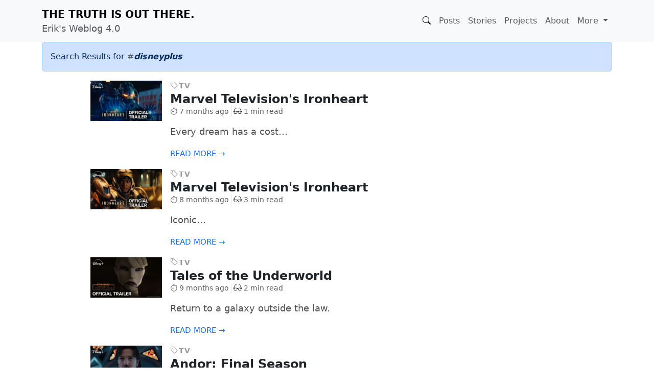

--- FILE ---
content_type: text/html;charset=UTF-8
request_url: https://erik.thauvin.net/blog/search?tag=disney%20plus&-skipRows=7
body_size: 5072
content:
<!DOCTYPE html>
<html lang=en>
<head>
<title>Search – Erik's Weblog</title>
<meta charset=utf-8>
<meta name=viewport content="width=device-width, initial-scale=1, shrink-to-fit=no">
<meta name=generator content="Erik's Weblog v4.0.0-20260118144740">
<meta name=author content="Erik C. Thauvin">
<meta name=keywords content="animation,blog,crochet,developer,development,disneyplus,java,kotlin,linkblog,linux,marvel,moblog,movies,programming,pulse,social,software,spiderman,technology,television,trailer,tv,web,weblog">
<meta name=description content="The Truth is Out There.">
<link rel=stylesheet crossorigin=anonymous href="https://cdn.jsdelivr.net/npm/bootstrap@5.3.8/dist/css/bootstrap.min.css">
<link rel=stylesheet crossorigin=anonymous href="https://cdn.jsdelivr.net/npm/bootstrap-icons@1.13.1/font/bootstrap-icons.css">
<link rel=stylesheet crossorigin=anonymous href="//cdnjs.cloudflare.com/ajax/libs/highlight.js/11.11.1/styles/github-dark-dimmed.min.css">
<link rel=stylesheet href="https://erik.thauvin.net/blog/css/style.css?rnd=-765309583">
<link rel=alternate type="application/rss+xml" title="Erik's Weblog RSS Feed" href="https://erik.thauvin.net/blog/feed">
<link rel=alternate type="application/feed+json" title="Erik's Weblog JSON Feed" href="https://erik.thauvin.net/blog/feed.json">
<link rel=search type="application/opensearchdescription+xml" href="https://erik.thauvin.net/opensearch.xml" title="Erik's Weblog">
<link rel=apple-touch-icon sizes=180x180 href="/xapple-touch-icon.png.pagespeed.ic.wuPEj3Y_pu.webp">
<link rel=icon type="image/png" sizes=32x32 href="/xfavicon-32x32.png.pagespeed.ic.n9UYqCY58S.webp">
<link rel=icon type="image/png" sizes=16x16 href="/xfavicon-16x16.png.pagespeed.ic.r-A460wdwN.webp">
<link rel=manifest href="/site.webmanifest">
<link rel=mask-icon href="/safari-pinned-tab.svg" color="#00aba9">
<meta name=msapplication-TileColor content="#00aba9">
<meta name=theme-color content="#00aba9">
<meta property=og:title content="Search – Erik's Weblog">
<meta property=og:url content="https://erik.thauvin.net/blog/search">
<meta property=og:site_name content="Erik's Weblog">
<meta property=og:description content="Erik's Weblog – a weblog edited by Erik C. Thauvin – The Truth is Out There.">
<meta property=og:image content="https://erik.thauvin.net/blog/images/syndication.png">
<meta property=og:image:secure_url content="https://erik.thauvin.net/blog/images/syndication.png">
<meta property=og:image:height content=300>
<meta property=og:image:width content=300>
<meta property=og:type content=website>
<meta property=og:locale content=en_US>
<meta property=twitter:creator content="@ethauvin">
<meta property=twitter:site content="@ethauvin">
<meta property=twitter:card content=summary>
</head>
<body><noscript><meta HTTP-EQUIV="refresh" content="0;url='https://erik.thauvin.net/blog/search?tag=disney%20plus&amp;-skipRows=7&amp;PageSpeed=noscript'" /><style><!--table,div,span,font,p{display:none} --></style><div style="display:block">Please click <a href="https://erik.thauvin.net/blog/search?tag=disney%20plus&amp;-skipRows=7&amp;PageSpeed=noscript">here</a> if you are not redirected within a few seconds.</div></noscript>
<header>
<nav class="navbar navbar-expand-lg navbar-light bg-light">
<div class=container>
<a class=navbar-brand href="https://erik.thauvin.net/blog/"><span class="text-uppercase fw-bold">
The Truth is Out There.
</span>
<div class="small text-muted">
Erik's Weblog 4.0
</div>
</a>
<button class=navbar-toggler type=button data-bs-toggle=collapse data-bs-target="#navbarSupportedContent">
<span class=navbar-toggler-icon></span>
</button>
<div class="collapse navbar-collapse" id=navbarSupportedContent>
<ul class="navbar-nav ms-auto mb-2 mb-lg-0">
<li class="nav-item dropdown" id=searchDropdown>
<a class="nav-link active" id=searchBtn title=Search role=button data-bs-toggle=dropdown>
<i class="bi bi-search" title=Search></i></a>
<ul class="dropdown-menu border-0">
<li>
<form action="https://erik.thauvin.net/blog/search">
<input class="form-control max-content-lg" id=searchQuery name=query value="" type=search placeholder="Search&hellip;">
</form>
</li>
</ul>
</li>
<li class=nav-item>
<a class=nav-link href="https://erik.thauvin.net/blog/">Posts</a>
</li>
<li class=nav-item>
<a class=nav-link href="https://erik.thauvin.net/blog/stories/">Stories</a>
</li>
<li class=nav-item>
<a class=nav-link href="https://erik.thauvin.net/blog/stories/5/my-projects">Projects</a>
</li>
<li class=nav-item>
<a class=nav-link href="https://erik.thauvin.net/blog/stories/1/faq">About</a>
</li>
<li class="nav-item dropdown">
<a class="nav-link dropdown-toggle" href="#" id=navbarDropdown role=button data-bs-toggle=dropdown>
More
</a>
<ul class=dropdown-menu>
<li>
<h6 class=dropdown-header>Features</h6>
</li>
<li><a class=dropdown-item href="https://erik.thauvin.net/blog/stories/294/books">Books</a></li>
<li><a class=dropdown-item href="https://www.ravelry.com/projects/ethauvin">Crochet</a></li>
<li><a class=dropdown-item href="https://erik.thauvin.net/blog/stories/307/movies">Movies</a></li>
<li><a class=dropdown-item href="https://erik.thauvin.net/blog/stories/275/television">Television</a></li>
<li><a class=dropdown-item href="https://www.amazon.com/hz/wishlist/ls/2G65GF1JRUO5S">Wish List</a></li>
<li>
<div class=dropdown-divider></div>
</li>
<li>
<h6 class=dropdown-header>Sites</h6>
</li>
<li><a class=dropdown-item href="https://www.mobitopia.org/">Mobitopia</a></li>
<li><a class=dropdown-item href="https://www.northsoundostomy.org">Ostomy</a></li>
<li><a class=dropdown-item href="https://erik.thauvin.net/wiki/">Wiki</a></li>
</ul>
</li>
</ul>
</div>
</div>
</nav>
</header>
<svg xmlns="http://www.w3.org/2000/svg" style=display:none>
<symbol id=glasses viewBox="0 0 24 24">
<path d="M21.06 16.91c0 .232-.012.432-.025.628-.503-1.725-1.315-2.131-3.413-2.688 3.438 0 3.438.847 3.438 2.06zm2.94-3.195v1.462c-.328.276-.999.447-1.001 1.418-.006 3.827-1.588 4.387-4.604 4.405-4.05 0-4.597-.927-5.273-4.148-.15-.715-.513-1.148-1.122-1.148s-.972.434-1.122 1.148c-.677 3.221-1.224 4.148-5.274 4.148-3.016-.018-4.598-.578-4.604-4.405-.001-.971-.672-1.142-1-1.418v-1.462s4.292-8.215 4.837-9.246c.53-1.005 1.208-1.469 1.934-1.469 1.06 0 2.093.933 2.229 2.332.01.125-.097.126-.206.126-.332 0-.717-.205-.801-.526-.182-.697-.586-.98-1.023-1.045-.558-.083-.948.312-1.352 1.16-.623 1.312-2.88 6.522-3.66 8.327 1.412-.217 2.909-.374 4.341-.374 3.236 0 3.525.934 5.701.923 2.176.011 2.465-.923 5.701-.923 1.432 0 2.929.157 4.341.374-.78-1.805-3.037-7.016-3.66-8.327-.403-.848-.794-1.242-1.352-1.16-.438.065-.841.348-1.023 1.045-.084.321-.469.526-.801.526-.109 0-.216-.002-.205-.127.136-1.398 1.169-2.331 2.228-2.331.726 0 1.403.464 1.934 1.469.545 1.031 4.837 9.246 4.837 9.246zm-14.19 1.313c-.405-.587-1.586-1.028-3.511-1.028-4.299 0-4.299 1.058-4.299 2.574 0 2.856.77 3.409 3.609 3.426 3.608.026 3.736-.754 4.297-3.416.152-.72.119-1.243-.096-1.556zm12.19 1.546c0-1.516 0-2.574-4.299-2.574-1.925 0-3.106.441-3.511 1.028-.216.312-.248.836-.097 1.556.561 2.661.688 3.442 4.297 3.416 2.84-.017 3.61-.57 3.61-3.426zm-19.06.336c0 .232.012.432.025.628.503-1.725 1.315-2.131 3.413-2.688-3.438 0-3.438.847-3.438 2.06z"/>
</symbol>
<symbol id=prev-arrow viewBox="0 0 16 16">
<path d="M3.86 8.753l5.482 4.796c.646.566 1.658.106 1.658-.753V3.204a1 1 0 0 0-1.659-.753l-5.48 4.796a1 1 0 0 0 0 1.506z"/>
</symbol>
<symbol id=next-arrow viewBox="0 0 16 16">
<path d="M12.14 8.753l-5.482 4.796c-.646.566-1.658.106-1.658-.753V3.204a1 1 0 0 1 1.659-.753l5.48 4.796a1 1 0 0 1 0 1.506z"/>
</symbol>
</svg>
<main class=container>
<div class="alert alert-primary mb-0" role=alert>
Search Results for <span class=text-muted>#</span><span class="fst-italic fw-bold">disneyplus</span>
</div>
<div class="row justify-content-center">
<div class="col-11 col-lg-10">
<div class="mt-3 d-flex flex-row">
<div class=pe-3>
<a href="https://erik.thauvin.net/blog/posts/10730/marvel-televisions-ironheart"><img src="https://i.ytimg.com/vi/r6j-wSIqJJ0/maxresdefault.jpg" alt=TV class="img-fluid post-thumb d-none d-sm-flex" width=140></a>
</div>
<div>
<div class=post-category>
<a href="https://erik.thauvin.net/blog/search?cat=tv"><i class="bi bi-tag"></i><span class=small>TV</span></a>
</div>
<h4 class="mb-0 post-title fw-bold"><a href="https://erik.thauvin.net/blog/posts/10730/marvel-televisions-ironheart" class="text-decoration-none text-dark">Marvel Television's Ironheart
<span class="bi bi-link-45deg"></span></a>
</h4>
<div class="d-flex flex-wrap mt-0">
<div class="text-muted small me-1" title="Tue, 10 Jun 2025 10:40:54 PDT">
<a href="https://erik.thauvin.net/blog/search?date=2025-06-10" class="text-muted text-decoration-none"><i class="bi bi-stopwatch ms-0 me-1"></i>7 months ago</a>
</div>
<div class="text-muted small border-start">
<svg width=16 height=16 class="ms-1 me-1 mb-1"><use xlink:href="#glasses"/></svg>1 min read
</div>
</div>
<div class="post mt-3">
<p>Every dream has a cost&hellip;</p>
<a class="small text-uppercase" href="https://erik.thauvin.net/blog/posts/10730/marvel-televisions-ironheart">Read more &rarr;</a>
</div>
</div>
</div>
</div>
</div>
<div class="row justify-content-center">
<div class="col-11 col-lg-10">
<div class="mt-3 d-flex flex-row">
<div class=pe-3>
<a href="https://erik.thauvin.net/blog/posts/10692/marvel-televisions-ironheart"><img src="https://i.ytimg.com/vi/WpW36ldAqnM/maxresdefault.jpg" alt=TV class="img-fluid post-thumb d-none d-sm-flex" width=140></a>
</div>
<div>
<div class=post-category>
<a href="https://erik.thauvin.net/blog/search?cat=tv"><i class="bi bi-tag"></i><span class=small>TV</span></a>
</div>
<h4 class="mb-0 post-title fw-bold"><a href="https://erik.thauvin.net/blog/posts/10692/marvel-televisions-ironheart" class="text-decoration-none text-dark">Marvel Television's Ironheart
<span class="bi bi-link-45deg"></span></a>
</h4>
<div class="d-flex flex-wrap mt-0">
<div class="text-muted small me-1" title="Wed, 14 May 2025 07:59:31 PDT">
<a href="https://erik.thauvin.net/blog/search?date=2025-05-14" class="text-muted text-decoration-none"><i class="bi bi-stopwatch ms-0 me-1"></i>8 months ago</a>
</div>
<div class="text-muted small border-start">
<svg width=16 height=16 class="ms-1 me-1 mb-1"><use xlink:href="#glasses"/></svg>3 min read
</div>
</div>
<div class="post mt-3">
<p>Iconic&hellip;</p>
<a class="small text-uppercase" href="https://erik.thauvin.net/blog/posts/10692/marvel-televisions-ironheart">Read more &rarr;</a>
</div>
</div>
</div>
</div>
</div>
<div class="row justify-content-center">
<div class="col-11 col-lg-10">
<div class="mt-3 d-flex flex-row">
<div class=pe-3>
<a href="https://erik.thauvin.net/blog/posts/10583/tales-of-the-underworld"><img src="https://i.ytimg.com/vi/GkywNANueew/maxresdefault.jpg" alt=TV class="img-fluid post-thumb d-none d-sm-flex" width=140></a>
</div>
<div>
<div class=post-category>
<a href="https://erik.thauvin.net/blog/search?cat=tv"><i class="bi bi-tag"></i><span class=small>TV</span></a>
</div>
<h4 class="mb-0 post-title fw-bold"><a href="https://erik.thauvin.net/blog/posts/10583/tales-of-the-underworld" class="text-decoration-none text-dark">Tales of the Underworld
<span class="bi bi-link-45deg"></span></a>
</h4>
<div class="d-flex flex-wrap mt-0">
<div class="text-muted small me-1" title="Wed, 2 Apr 2025 11:21:36 PDT">
<a href="https://erik.thauvin.net/blog/search?date=2025-04-02" class="text-muted text-decoration-none"><i class="bi bi-stopwatch ms-0 me-1"></i>9 months ago</a>
</div>
<div class="text-muted small border-start">
<svg width=16 height=16 class="ms-1 me-1 mb-1"><use xlink:href="#glasses"/></svg>2 min read
</div>
</div>
<div class="post mt-3">
<p>Return to a galaxy outside the law.</p>
<a class="small text-uppercase" href="https://erik.thauvin.net/blog/posts/10583/tales-of-the-underworld">Read more &rarr;</a>
</div>
</div>
</div>
</div>
</div>
<div class="row justify-content-center">
<div class="col-11 col-lg-10">
<div class="mt-3 d-flex flex-row">
<div class=pe-3>
<a href="https://erik.thauvin.net/blog/posts/10567/andor-final-season"><img src="https://i.ytimg.com/vi/duN-KQgOjYs/maxresdefault.jpg" alt=TV class="img-fluid post-thumb d-none d-sm-flex" width=140></a>
</div>
<div>
<div class=post-category>
<a href="https://erik.thauvin.net/blog/search?cat=tv"><i class="bi bi-tag"></i><span class=small>TV</span></a>
</div>
<h4 class="mb-0 post-title fw-bold"><a href="https://erik.thauvin.net/blog/posts/10567/andor-final-season" class="text-decoration-none text-dark">Andor: Final Season
<span class="bi bi-link-45deg"></span></a>
</h4>
<div class="d-flex flex-wrap mt-0">
<div class="text-muted small me-1" title="Mon, 24 Mar 2025 21:57:19 PDT">
<a href="https://erik.thauvin.net/blog/search?date=2025-03-24" class="text-muted text-decoration-none"><i class="bi bi-stopwatch ms-0 me-1"></i>9 months ago</a>
</div>
<div class="text-muted small border-start">
<svg width=16 height=16 class="ms-1 me-1 mb-1"><use xlink:href="#glasses"/></svg>1 min read
</div>
</div>
<div class="post mt-3">
<p>Welcome to the rebellion&hellip;</p>
<a class="small text-uppercase" href="https://erik.thauvin.net/blog/posts/10567/andor-final-season">Read more &rarr;</a>
</div>
</div>
</div>
</div>
</div>
<div class="row justify-content-center">
<div class="col-11 col-lg-10">
<div class="mt-3 d-flex flex-row">
<div class=pe-3>
<a href="https://erik.thauvin.net/blog/posts/10538/daredevil-born-again"><img src="https://i.ytimg.com/vi/FAFxpgvKWmI/maxresdefault.jpg" alt=TV class="img-fluid post-thumb d-none d-sm-flex" width=140></a>
</div>
<div>
<div class=post-category>
<a href="https://erik.thauvin.net/blog/search?cat=tv"><i class="bi bi-tag"></i><span class=small>TV</span></a>
</div>
<h4 class="mb-0 post-title fw-bold"><a href="https://erik.thauvin.net/blog/posts/10538/daredevil-born-again" class="text-decoration-none text-dark">Daredevil: Born Again
<span class="bi bi-link-45deg"></span></a>
</h4>
<div class="d-flex flex-wrap mt-0">
<div class="text-muted small me-1" title="Mon, 3 Mar 2025 10:52:51 PST">
<a href="https://erik.thauvin.net/blog/search?date=2025-03-03" class="text-muted text-decoration-none"><i class="bi bi-stopwatch ms-0 me-1"></i>10 months ago</a>
</div>
<div class="text-muted small border-start">
<svg width=16 height=16 class="ms-1 me-1 mb-1"><use xlink:href="#glasses"/></svg>1 min read
</div>
</div>
<div class="post mt-3">
<p>Tomorrow, we let the Devil out.</p>
<a class="small text-uppercase" href="https://erik.thauvin.net/blog/posts/10538/daredevil-born-again">Read more &rarr;</a>
</div>
</div>
</div>
</div>
</div>
<div class="row justify-content-center">
<div class="col-11 col-lg-10">
<div class="mt-3 d-flex flex-row">
<div class=pe-3>
<a href="https://erik.thauvin.net/blog/posts/10503/daredevil-born-again"><img src="https://i.ytimg.com/vi/7xALolZzhSM/maxresdefault.jpg" alt=TV class="img-fluid post-thumb d-none d-sm-flex" width=140></a>
</div>
<div>
<div class=post-category>
<a href="https://erik.thauvin.net/blog/search?cat=tv"><i class="bi bi-tag"></i><span class=small>TV</span></a>
</div>
<h4 class="mb-0 post-title fw-bold"><a href="https://erik.thauvin.net/blog/posts/10503/daredevil-born-again" class="text-decoration-none text-dark">Daredevil: Born Again
<span class="bi bi-link-45deg"></span></a>
</h4>
<div class="d-flex flex-wrap mt-0">
<div class="text-muted small me-1" title="Mon, 3 Feb 2025 12:09:06 PST">
<a href="https://erik.thauvin.net/blog/search?date=2025-02-03" class="text-muted text-decoration-none"><i class="bi bi-stopwatch ms-0 me-1"></i>11 months ago</a>
</div>
<div class="text-muted small border-start">
<svg width=16 height=16 class="ms-1 me-1 mb-1"><use xlink:href="#glasses"/></svg>2 min read
</div>
</div>
<div class="post mt-3">
<p>It&rsquo;s not entirely unpleasant seeing you again&hellip;</p>
<a class="small text-uppercase" href="https://erik.thauvin.net/blog/posts/10503/daredevil-born-again">Read more &rarr;</a>
</div>
</div>
</div>
</div>
</div>
<div class="row justify-content-center">
<div class="col-11 col-lg-10">
<div class="mt-3 d-flex flex-row">
<div class=pe-3>
<a href="https://erik.thauvin.net/blog/posts/10437/marvel-animations-your-friendly-neighborhood-spider-man"><img src="https://i.ytimg.com/vi/N3J2JRQg040/maxresdefault.jpg" alt=TV class="img-fluid post-thumb d-none d-sm-flex" width=140></a>
</div>
<div>
<div class=post-category>
<a href="https://erik.thauvin.net/blog/search?cat=tv"><i class="bi bi-tag"></i><span class=small>TV</span></a>
</div>
<h4 class="mb-0 post-title fw-bold"><a href="https://erik.thauvin.net/blog/posts/10437/marvel-animations-your-friendly-neighborhood-spider-man" class="text-decoration-none text-dark">Marvel Animation&rsquo;s Your Friendly Neighborhood Spider-Man
<span class="bi bi-link-45deg"></span></a>
</h4>
<div class="d-flex flex-wrap mt-0">
<div class="text-muted small me-1" title="Mon, 30 Dec 2024 00:03:44 PST">
<a href="https://erik.thauvin.net/blog/search?date=2024-12-30" class="text-muted text-decoration-none"><i class="bi bi-stopwatch ms-0 me-1"></i>1 year ago</a>
</div>
<div class="text-muted small border-start">
<svg width=16 height=16 class="ms-1 me-1 mb-1"><use xlink:href="#glasses"/></svg>2 min read
</div>
</div>
<div class="post mt-3">
<p>Every neighborhood needs a hero.</p>
<a class="small text-uppercase" href="https://erik.thauvin.net/blog/posts/10437/marvel-animations-your-friendly-neighborhood-spider-man">Read more &rarr;</a>
</div>
</div>
</div>
</div>
</div>
<nav class="post-nav d-flex flex-wrap justify-content-center">
<a href="https://erik.thauvin.net/blog/search?tag=disneyplus" accesskey=p class="me-auto text-start">
<svg width=1.5em height=1.5em class=align-bottom fill=currentColor><use xlink:href="#prev-arrow"/></svg>Previous
</a>
<a href="https://erik.thauvin.net/blog/search?page=14&tag=disneyplus" accesskey=n class="ms-auto text-end">
Next<svg width=1.5em height=1.5em class=align-bottom fill=currentColor><use xlink:href="#next-arrow"/></svg>
</a>
</nav>
</main>
<footer class=footer>
<div class="container text-center pt-3 pb-2">
<p class="text-muted small m-0">&copy; 2000-2026 Erik C. Thauvin</p>
<ul class="social-list list-inline m-0" style=font-size:1.5rem>
<li class=list-inline-item><a rel=me href="https://bsky.app/profile/erik.thauvin.net" title=Bluesky><i class="bi bi-bluesky"></i></a></li>
<li class=list-inline-item><a href="#" onclick="mailhidepopup=window.open('https://mailhide.io/e/j6u7R?compact=true','mailhidepopup','width=580,height=635'); return false;" title=Email><i class="bi bi-envelope"></i></a></li>
<li class=list-inline-item><a rel=me href="https://www.facebook.com/ethauvin" title=Facebook><i class="bi bi-facebook"></i></a></li>
<li class=list-inline-item><a rel=me href="https://www.flickr.com/photos/kire/" title=Flickr><svg xmlns="http://www.w3.org/2000/svg" width=24 height=24 viewBox="0 0 24 24" class=mb-1><path d="M17 5c-1.961 0-3.731.809-5.002 2.108-1.27-1.299-3.038-2.108-4.998-2.108-3.866 0-7 3.134-7 7s3.134 7 7 7c1.96 0 3.728-.809 4.998-2.108 1.271 1.299 3.041 2.108 5.002 2.108 3.866 0 7-3.134 7-7s-3.134-7-7-7zm0 12c-2.757 0-5-2.243-5-5s2.243-5 5-5 5 2.243 5 5-2.243 5-5 5z"/></svg></a></li>
<li class=list-inline-item><a rel=me href="https://github.com/ethauvin" title=GitHub><i class="bi bi-github"></i></a></li>
<li class=list-inline-item><a rel=me href="https://www.instagram.com/ethauvin/" title=Instagram><i class="bi bi-instagram"></i></a></li>
<li class=list-inline-item><a rel=me href="https://www.linkedin.com/in/ethauvin/" title=Linkedin><i class="bi bi-linkedin"></i></a></li>
<li class=list-inline-item><a rel=me href="https://mastodon.social/@ethauvin" title=Mastodon><i class="bi bi-mastodon"></i></a></li>
<li class=list-inline-item><a href="https://erik.thauvin.net/blog/feed" title=RSS><i class="bi bi-rss-fill"></i></a></li>
<li class=list-inline-item><a rel=me href="https://www.threads.net/@ethauvin" title=Threads><i class="bi bi-threads"></i></a></li>
<li class=list-inline-item><a rel=me href="https://twitter.com/ethauvin" title="X (Twitter)"><i class="bi bi-twitter-x"></i></a></li>
</ul>
<a href="https://rife2.com" title="Powered by RIFE2"><img src="https://erik.thauvin.net/blog/images/rife2.png" width=90 height=37 class=img-fluid alt=RIFE2></a>
</div>
</footer>
<a id=back-to-top href="#" class="btn btn-light back-to-top" role=button><i class="bi bi-chevron-up"></i></a>
<script crossorigin=anonymous src="https://code.jquery.com/jquery-4.0.0.min.js"></script>
<script crossorigin=anonymous src="//cdnjs.cloudflare.com/ajax/libs/highlight.js/11.11.1/highlight.min.js"></script>
<script async crossorigin=anonymous src="https://cdn.jsdelivr.net/npm/bootstrap@5.3.8/dist/js/bootstrap.bundle.min.js"></script>
<script async src="https://www.googletagmanager.com/gtag/js?id=G-6T54QVPG9K"></script>
<script>window.dataLayer=window.dataLayer||[];function gtag(){dataLayer.push(arguments);}gtag('js',new Date());gtag('config','G-6T54QVPG9K');hljs.highlightAll();$(document).ready(function(){$('#searchDropdown').on('shown.bs.dropdown',function(){$("#searchQuery").focus();});$(window).scroll(function(){if($(this).scrollTop()>50){$('#back-to-top').fadeIn();}else{$('#back-to-top').fadeOut();}});$('#back-to-top').click(function(){$('body,html').animate({scrollTop:0},400);return false;});});</script>
</body>
</html>

--- FILE ---
content_type: text/css
request_url: https://erik.thauvin.net/blog/css/style.css?rnd=-765309583
body_size: 1030
content:
@media (min-width: 992px) {
    .max-content-lg {
        width: max-content;
    }
}

.back-to-top {
    position: fixed;
    bottom: 10px;
    right: 25px;
    display: none;
}

.footer {
    box-shadow: 0 50vh 0 50vh #f8f9fa;
    background-color: #f8f9fa;
}

.post {
    color: #4f4f4f;
    font-size: 1.1rem;
}

.post a {
    text-decoration: none !important;
}

.post a:hover {
    text-decoration: underline !important;
}

.post-category a {
    color: #999;
    font-weight: 700;
    letter-spacing: 0.05em;
    text-decoration: none;
    text-transform: uppercase;
}

.post-nav a {
    border: 1px solid #eee;
    border-radius: .25rem !important;
    color: #6c757d !important;
    font-weight: 700 !important;
    margin-bottom: 15px;
    padding: 10px 20px;
    text-decoration: none !important;
}

.post-nav a:hover {
    border-color: inherit;
    color: #343a40 !important;
}

.post-title a:hover {
    color: #0056b3 !important;
}

#search-overlay {
    display: none
}

#search-close-btn {
    color: rgba(255, 255, 255, .5);
    position: fixed;
    right: 1em;
    top: 1em;
}

#search-close-btn:hover {
    color: lightgray;
    cursor: pointer;
}

.search {
    background: rgba(0, 0, 0, 0.9);
    border: #a0a0a0 solid 1px;
    bottom: 0;
    left: 0;
    margin: 0;
    overflow: auto;
    position: fixed;
    right: 0;
    text-align: center;
    top: 0;
}

.search:before {
    content: '';
    display: inline-block;
    height: 100%;
    margin-right: 0;
    vertical-align: middle;
}

.search-centered {
    background: transparent;
    border: none;
    display: inline-block;
    padding: 10px 15px;
    vertical-align: middle;
    width: 40%;
}

.social-list a {
    color: #343a40;
}

.social-list li.list-inline-item:not(:last-child) {
    margin-right: .2rem;
}

/* Post */

.post-nav {
    margin-bottom: 0.75rem !important;
    margin-top: 1.2rem !important;
}

.post-tags a {
    display: inline-block;
}

.post-tags .tag {
    border-radius: 50px;
    border: 1px solid #ddd;
    color: #777;
    font-size: 0.75em;
    font-weight: 600;
    margin: 0 2px 2px 0;
    padding: 5px 25px;
    text-decoration: none;
    text-transform: uppercase;
}

.post-tags .tag:hover {
    background: #999;
    border-color: #999;
    color: #fff;
}

.post-thumb {
    width: 140px;
    max-width: 140px;
    padding-top: 2px;
}

.post-title a span {
    opacity: 0;
}

.post-title a:hover span {
    color: gray;
    opacity: 1;
}

/* Pulse */

#pulse .blurb {
    color: #000;
    font-family: Verdana, sans-serif;
    font-size: 13px;
}

#pulse .boldBlurb {
    color: #000;
    font-family: Verdana, sans-serif;
    font-size: 14px;
    font-weight: 700;
    margin-top: 1rem !important;
}

#pulse .describe {
    color: #039;
    font-family: Verdana, sans-serif;
    font-size: 11px;
    font-weight: 400;
}

#pulse .header {
    background-color: #000;
    color: #FFF;
    font: bold 15px Verdana, Arial, sans-serif;
    padding: 2px;
}

#pulse .list {
    color: #000;
    font: normal 14px Verdana, Arial, sans-serif;
    margin: 0 0 0 30px;
    padding: 0;
}

#pulse .notable {
    font: normal 14px Verdana, Arial, sans-serif;
}

#pulse .notable td {
    font: normal 13px Verdana, Arial, sans-serif;
    vertical-align: top;
    width: 33%;
}

#pulse .section {
    color: #000;
    font-family: Verdana, sans-serif;
    font-size: 15px;
    font-weight: 700;
    margin-top: 1rem !important;
}

#pulse .tip {
    color: #000;
    font: normal 14px Verdana, Arial, sans-serif;
}